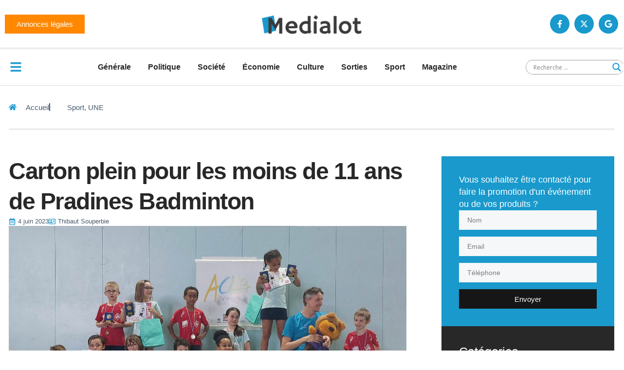

--- FILE ---
content_type: text/html; charset=UTF-8
request_url: https://medialot.fr/wp-admin/admin-ajax.php
body_size: 7
content:
{"post_id":134680,"counted":true,"storage":{"name":["pvc_visits[0]"],"value":["1769450477b134680"],"expiry":[1769450477]},"type":"post"}

--- FILE ---
content_type: text/css
request_url: https://medialot.fr/wp-content/uploads/elementor/css/post-177495.css?ver=1768945612
body_size: 2291
content:
.elementor-177495 .elementor-element.elementor-element-5d070bf8{--display:flex;--flex-direction:row;--container-widget-width:initial;--container-widget-height:100%;--container-widget-flex-grow:1;--container-widget-align-self:stretch;--flex-wrap-mobile:wrap;--padding-top:0em;--padding-bottom:0em;--padding-left:1em;--padding-right:1em;}.elementor-177495 .elementor-element.elementor-element-689493ec{--display:flex;border-style:double;--border-style:double;border-width:0px 0px 3px 0px;--border-top-width:0px;--border-right-width:0px;--border-bottom-width:3px;--border-left-width:0px;border-color:var( --e-global-color-4d462f5 );--border-color:var( --e-global-color-4d462f5 );--padding-top:2em;--padding-bottom:2em;--padding-left:0em;--padding-right:0em;}.elementor-177495 .elementor-element.elementor-element-116b7ab4 .elementor-icon-list-items:not(.elementor-inline-items) .elementor-icon-list-item:not(:last-child){padding-block-end:calc(20px/2);}.elementor-177495 .elementor-element.elementor-element-116b7ab4 .elementor-icon-list-items:not(.elementor-inline-items) .elementor-icon-list-item:not(:first-child){margin-block-start:calc(20px/2);}.elementor-177495 .elementor-element.elementor-element-116b7ab4 .elementor-icon-list-items.elementor-inline-items .elementor-icon-list-item{margin-inline:calc(20px/2);}.elementor-177495 .elementor-element.elementor-element-116b7ab4 .elementor-icon-list-items.elementor-inline-items{margin-inline:calc(-20px/2);}.elementor-177495 .elementor-element.elementor-element-116b7ab4 .elementor-icon-list-items.elementor-inline-items .elementor-icon-list-item:after{inset-inline-end:calc(-20px/2);}.elementor-177495 .elementor-element.elementor-element-116b7ab4 .elementor-icon-list-item:not(:last-child):after{content:"";border-color:var( --e-global-color-primary );}.elementor-177495 .elementor-element.elementor-element-116b7ab4 .elementor-icon-list-items:not(.elementor-inline-items) .elementor-icon-list-item:not(:last-child):after{border-block-start-style:solid;border-block-start-width:2px;}.elementor-177495 .elementor-element.elementor-element-116b7ab4 .elementor-icon-list-items.elementor-inline-items .elementor-icon-list-item:not(:last-child):after{border-inline-start-style:solid;}.elementor-177495 .elementor-element.elementor-element-116b7ab4 .elementor-inline-items .elementor-icon-list-item:not(:last-child):after{border-inline-start-width:2px;}.elementor-177495 .elementor-element.elementor-element-116b7ab4 .elementor-icon-list-icon i{color:var( --e-global-color-a2c0d56 );transition:color 0.3s;}.elementor-177495 .elementor-element.elementor-element-116b7ab4 .elementor-icon-list-icon svg{fill:var( --e-global-color-a2c0d56 );transition:fill 0.3s;}.elementor-177495 .elementor-element.elementor-element-116b7ab4{--e-icon-list-icon-size:16px;--icon-vertical-offset:0px;}.elementor-177495 .elementor-element.elementor-element-116b7ab4 .elementor-icon-list-icon{padding-inline-end:10px;}.elementor-177495 .elementor-element.elementor-element-116b7ab4 .elementor-icon-list-item > .elementor-icon-list-text, .elementor-177495 .elementor-element.elementor-element-116b7ab4 .elementor-icon-list-item > a{font-family:var( --e-global-typography-accent-font-family ), Sans-serif;font-size:var( --e-global-typography-accent-font-size );font-weight:var( --e-global-typography-accent-font-weight );line-height:var( --e-global-typography-accent-line-height );}.elementor-177495 .elementor-element.elementor-element-116b7ab4 .elementor-icon-list-text{transition:color 0.3s;}.elementor-177495 .elementor-element.elementor-element-a1b8e1e{--display:flex;--flex-direction:row;--container-widget-width:initial;--container-widget-height:100%;--container-widget-flex-grow:1;--container-widget-align-self:stretch;--flex-wrap-mobile:wrap;--justify-content:space-between;--gap:0px 0px;--row-gap:0px;--column-gap:0px;--flex-wrap:wrap;--padding-top:2em;--padding-bottom:7em;--padding-left:1em;--padding-right:1em;}.elementor-177495 .elementor-element.elementor-element-4ff5b835{--display:flex;--padding-top:1em;--padding-bottom:1em;--padding-left:0em;--padding-right:3em;}.elementor-177495 .elementor-element.elementor-element-5677e40c .elementor-icon-list-icon i{color:var( --e-global-color-d49ac81 );font-size:14px;}.elementor-177495 .elementor-element.elementor-element-5677e40c .elementor-icon-list-icon svg{fill:var( --e-global-color-d49ac81 );--e-icon-list-icon-size:14px;}.elementor-177495 .elementor-element.elementor-element-5677e40c .elementor-icon-list-icon{width:14px;}.elementor-177495 .elementor-element.elementor-element-5677e40c .elementor-icon-list-item{font-family:var( --e-global-typography-112b6c4-font-family ), Sans-serif;font-size:var( --e-global-typography-112b6c4-font-size );font-weight:var( --e-global-typography-112b6c4-font-weight );line-height:var( --e-global-typography-112b6c4-line-height );}.elementor-177495 .elementor-element.elementor-element-53fc998e img{width:100%;height:500px;object-fit:cover;object-position:top center;}.elementor-177495 .elementor-element.elementor-element-1e789f10{--display:flex;--flex-direction:row;--container-widget-width:calc( ( 1 - var( --container-widget-flex-grow ) ) * 100% );--container-widget-height:100%;--container-widget-flex-grow:1;--container-widget-align-self:stretch;--flex-wrap-mobile:wrap;--justify-content:flex-start;--align-items:center;border-style:double;--border-style:double;border-width:3px 0px 3px 0px;--border-top-width:3px;--border-right-width:0px;--border-bottom-width:3px;--border-left-width:0px;border-color:var( --e-global-color-4d462f5 );--border-color:var( --e-global-color-4d462f5 );--padding-top:21px;--padding-bottom:21px;--padding-left:0px;--padding-right:0px;}.elementor-177495 .elementor-element.elementor-element-71c0cdc6 .elementor-heading-title{font-family:var( --e-global-typography-520c191-font-family ), Sans-serif;font-size:var( --e-global-typography-520c191-font-size );font-weight:var( --e-global-typography-520c191-font-weight );line-height:var( --e-global-typography-520c191-line-height );}.elementor-177495 .elementor-element.elementor-element-4ee746ed{--grid-side-margin:7px;--grid-column-gap:7px;--grid-row-gap:7px;--grid-bottom-margin:7px;--e-share-buttons-primary-color:var( --e-global-color-d49ac81 );--e-share-buttons-secondary-color:var( --e-global-color-text );}.elementor-177495 .elementor-element.elementor-element-4ee746ed .elementor-share-btn{font-size:calc(0.8px * 10);}.elementor-177495 .elementor-element.elementor-element-4ee746ed .elementor-share-btn__icon{--e-share-buttons-icon-size:16px;}.elementor-177495 .elementor-element.elementor-element-4ee746ed .elementor-share-btn:hover{--e-share-buttons-primary-color:var( --e-global-color-332724a );--e-share-buttons-secondary-color:var( --e-global-color-text );}.elementor-177495 .elementor-element.elementor-element-6a5f24e0{background-color:var( --e-global-color-044b931 );padding:21px 21px 21px 21px;}.elementor-177495 .elementor-element.elementor-element-6a5f24e0 .elementor-author-box__avatar img{width:70px;height:70px;border-style:solid;border-color:var( --e-global-color-accent );border-width:4px;border-radius:0px;}.elementor-177495 .elementor-element.elementor-element-6a5f24e0 .elementor-author-box__name{color:var( --e-global-color-text );font-family:var( --e-global-typography-7044a64-font-family ), Sans-serif;font-size:var( --e-global-typography-7044a64-font-size );font-weight:var( --e-global-typography-7044a64-font-weight );line-height:var( --e-global-typography-7044a64-line-height );}.elementor-177495 .elementor-element.elementor-element-6a5f24e0 .elementor-author-box__bio{color:var( --e-global-color-text );font-family:var( --e-global-typography-69c152f-font-family ), Sans-serif;font-size:var( --e-global-typography-69c152f-font-size );font-weight:var( --e-global-typography-69c152f-font-weight );line-height:var( --e-global-typography-69c152f-line-height );}.elementor-177495 .elementor-element.elementor-element-2d4e6246{--display:flex;--padding-top:1em;--padding-bottom:1em;--padding-left:1em;--padding-right:0em;}.elementor-177495 .elementor-element.elementor-element-6355c6f2{--display:flex;--padding-top:2em;--padding-bottom:2em;--padding-left:2em;--padding-right:2em;}.elementor-177495 .elementor-element.elementor-element-6355c6f2:not(.elementor-motion-effects-element-type-background), .elementor-177495 .elementor-element.elementor-element-6355c6f2 > .elementor-motion-effects-container > .elementor-motion-effects-layer{background-color:transparent;background-image:linear-gradient(135deg, var( --e-global-color-a2c0d56 ) 0%, var( --e-global-color-b3919de ) 100%);}.elementor-177495 .elementor-element.elementor-element-4eb5ed8f .elementor-heading-title{color:var( --e-global-color-text );}.elementor-177495 .elementor-element.elementor-element-135f54b4 .elementor-button-content-wrapper{flex-direction:row;}.elementor-177495 .elementor-element.elementor-element-135f54b4 .elementor-field-group{padding-right:calc( 14px/2 );padding-left:calc( 14px/2 );margin-bottom:14px;}.elementor-177495 .elementor-element.elementor-element-135f54b4 .elementor-form-fields-wrapper{margin-left:calc( -14px/2 );margin-right:calc( -14px/2 );margin-bottom:-14px;}.elementor-177495 .elementor-element.elementor-element-135f54b4 .elementor-field-group.recaptcha_v3-bottomleft, .elementor-177495 .elementor-element.elementor-element-135f54b4 .elementor-field-group.recaptcha_v3-bottomright{margin-bottom:0;}body.rtl .elementor-177495 .elementor-element.elementor-element-135f54b4 .elementor-labels-inline .elementor-field-group > label{padding-left:0px;}body:not(.rtl) .elementor-177495 .elementor-element.elementor-element-135f54b4 .elementor-labels-inline .elementor-field-group > label{padding-right:0px;}body .elementor-177495 .elementor-element.elementor-element-135f54b4 .elementor-labels-above .elementor-field-group > label{padding-bottom:0px;}.elementor-177495 .elementor-element.elementor-element-135f54b4 .elementor-field-type-html{padding-bottom:0px;}.elementor-177495 .elementor-element.elementor-element-135f54b4 .elementor-button{border-style:none;}.elementor-177495 .elementor-element.elementor-element-135f54b4 .e-form__buttons__wrapper__button-next{background-color:var( --e-global-color-332724a );color:#ffffff;}.elementor-177495 .elementor-element.elementor-element-135f54b4 .elementor-button[type="submit"]{background-color:var( --e-global-color-332724a );color:#ffffff;}.elementor-177495 .elementor-element.elementor-element-135f54b4 .elementor-button[type="submit"] svg *{fill:#ffffff;}.elementor-177495 .elementor-element.elementor-element-135f54b4 .e-form__buttons__wrapper__button-previous{background-color:var( --e-global-color-332724a );color:#ffffff;}.elementor-177495 .elementor-element.elementor-element-135f54b4 .e-form__buttons__wrapper__button-next:hover{background-color:var( --e-global-color-a228420 );color:var( --e-global-color-text );}.elementor-177495 .elementor-element.elementor-element-135f54b4 .elementor-button[type="submit"]:hover{background-color:var( --e-global-color-a228420 );color:var( --e-global-color-text );}.elementor-177495 .elementor-element.elementor-element-135f54b4 .elementor-button[type="submit"]:hover svg *{fill:var( --e-global-color-text );}.elementor-177495 .elementor-element.elementor-element-135f54b4 .e-form__buttons__wrapper__button-previous:hover{background-color:var( --e-global-color-a228420 );color:var( --e-global-color-text );}.elementor-177495 .elementor-element.elementor-element-135f54b4{--e-form-steps-indicators-spacing:20px;--e-form-steps-indicator-padding:30px;--e-form-steps-indicator-inactive-secondary-color:#ffffff;--e-form-steps-indicator-active-secondary-color:#ffffff;--e-form-steps-indicator-completed-secondary-color:#ffffff;--e-form-steps-divider-width:1px;--e-form-steps-divider-gap:10px;}.elementor-177495 .elementor-element.elementor-element-63cc5484{--display:flex;--padding-top:2em;--padding-bottom:2em;--padding-left:2em;--padding-right:2em;}.elementor-177495 .elementor-element.elementor-element-63cc5484:not(.elementor-motion-effects-element-type-background), .elementor-177495 .elementor-element.elementor-element-63cc5484 > .elementor-motion-effects-container > .elementor-motion-effects-layer{background-color:var( --e-global-color-044b931 );}.elementor-177495 .elementor-element.elementor-element-2bacc03c .elementor-heading-title{color:var( --e-global-color-text );}.elementor-177495 .elementor-element.elementor-element-721c789b{--divider-border-style:double;--divider-color:#FFFFFF80;--divider-border-width:3px;}.elementor-177495 .elementor-element.elementor-element-721c789b .elementor-divider-separator{width:100%;}.elementor-177495 .elementor-element.elementor-element-721c789b .elementor-divider{padding-block-start:7px;padding-block-end:7px;}.elementor-177495 .elementor-element.elementor-element-6e8e4055 .elementor-icon-list-items:not(.elementor-inline-items) .elementor-icon-list-item:not(:last-child){padding-bottom:calc(21px/2);}.elementor-177495 .elementor-element.elementor-element-6e8e4055 .elementor-icon-list-items:not(.elementor-inline-items) .elementor-icon-list-item:not(:first-child){margin-top:calc(21px/2);}.elementor-177495 .elementor-element.elementor-element-6e8e4055 .elementor-icon-list-items.elementor-inline-items .elementor-icon-list-item{margin-right:calc(21px/2);margin-left:calc(21px/2);}.elementor-177495 .elementor-element.elementor-element-6e8e4055 .elementor-icon-list-items.elementor-inline-items{margin-right:calc(-21px/2);margin-left:calc(-21px/2);}body.rtl .elementor-177495 .elementor-element.elementor-element-6e8e4055 .elementor-icon-list-items.elementor-inline-items .elementor-icon-list-item:after{left:calc(-21px/2);}body:not(.rtl) .elementor-177495 .elementor-element.elementor-element-6e8e4055 .elementor-icon-list-items.elementor-inline-items .elementor-icon-list-item:after{right:calc(-21px/2);}.elementor-177495 .elementor-element.elementor-element-6e8e4055 .elementor-icon-list-item:not(:last-child):after{content:"";border-color:var( --e-global-color-accent );}.elementor-177495 .elementor-element.elementor-element-6e8e4055 .elementor-inline-items .elementor-icon-list-item:not(:last-child):after{bottom:unset;border-left-width:1px;}.elementor-177495 .elementor-element.elementor-element-6e8e4055 .elementor-icon-list-items:not(.elementor-inline-items) .elementor-icon-list-item:not(:last-child):after{border-top-style:solid;border-top-width:1px;}.elementor-177495 .elementor-element.elementor-element-6e8e4055 .elementor-icon-list-items.elementor-inline-items .elementor-icon-list-item:not(:last-child):after{border-left-style:solid;}.elementor-177495 .elementor-element.elementor-element-6e8e4055 .elementor-icon-list-icon{color:var( --e-global-color-a2c0d56 );fill:var( --e-global-color-a2c0d56 );font-size:21px;}.elementor-177495 .elementor-element.elementor-element-6e8e4055 .elementor-icon-list-item a{color:#FFFFFFB3;fill:#FFFFFFB3;}.elementor-177495 .elementor-element.elementor-element-6e8e4055 .elementor-icon-list-item:hover a{color:var( --e-global-color-text );fill:var( --e-global-color-text );}.elementor-177495 .elementor-element.elementor-element-6e8e4055 .elementor-icon-list-text{padding-left:7px;}.elementor-177495 .elementor-element.elementor-element-6e8e4055 .elementor-icon-list-item{font-family:var( --e-global-typography-520c191-font-family ), Sans-serif;font-size:var( --e-global-typography-520c191-font-size );font-weight:var( --e-global-typography-520c191-font-weight );line-height:var( --e-global-typography-520c191-line-height );}.elementor-177495 .elementor-element.elementor-element-1d970bb0{--display:flex;--gap:0px 0px;--row-gap:0px;--column-gap:0px;box-shadow:0px 0px 60px 0px rgba(0, 0, 0, 0.1);--padding-top:0px;--padding-bottom:0px;--padding-left:0px;--padding-right:0px;}.elementor-177495 .elementor-element.elementor-element-1d970bb0:not(.elementor-motion-effects-element-type-background), .elementor-177495 .elementor-element.elementor-element-1d970bb0 > .elementor-motion-effects-container > .elementor-motion-effects-layer{background-color:var( --e-global-color-text );}.elementor-177495 .elementor-element.elementor-element-40d91e42{background-color:transparent;padding:21px 21px 21px 21px;background-image:linear-gradient(135deg, var( --e-global-color-a2c0d56 ) 0%, var( --e-global-color-b3919de ) 100%);}.elementor-177495 .elementor-element.elementor-element-40d91e42 .elementor-heading-title{color:var( --e-global-color-text );}.elementor-177495 .elementor-element.elementor-element-1f5521c2{--display:flex;--padding-top:2em;--padding-bottom:2em;--padding-left:2em;--padding-right:2em;}.elementor-177495 .elementor-element.elementor-element-5eeeda74{--grid-row-gap:14px;--grid-column-gap:14px;}.elementor-177495 .elementor-element.elementor-element-5eeeda74 .elementor-posts-container .elementor-post__thumbnail{padding-bottom:calc( 1 * 100% );}.elementor-177495 .elementor-element.elementor-element-5eeeda74:after{content:"1";}.elementor-177495 .elementor-element.elementor-element-5eeeda74 .elementor-post__thumbnail__link{width:25%;}.elementor-177495 .elementor-element.elementor-element-5eeeda74 .elementor-post__meta-data span + span:before{content:"/";}.elementor-177495 .elementor-element.elementor-element-5eeeda74.elementor-posts--thumbnail-left .elementor-post__thumbnail__link{margin-right:14px;}.elementor-177495 .elementor-element.elementor-element-5eeeda74.elementor-posts--thumbnail-right .elementor-post__thumbnail__link{margin-left:14px;}.elementor-177495 .elementor-element.elementor-element-5eeeda74.elementor-posts--thumbnail-top .elementor-post__thumbnail__link{margin-bottom:14px;}.elementor-177495 .elementor-element.elementor-element-5eeeda74 .elementor-post__title, .elementor-177495 .elementor-element.elementor-element-5eeeda74 .elementor-post__title a{font-family:var( --e-global-typography-69c152f-font-family ), Sans-serif;font-size:var( --e-global-typography-69c152f-font-size );font-weight:var( --e-global-typography-69c152f-font-weight );line-height:var( --e-global-typography-69c152f-line-height );}.elementor-177495 .elementor-element.elementor-element-5eeeda74 .elementor-post__meta-data{font-family:var( --e-global-typography-112b6c4-font-family ), Sans-serif;font-size:var( --e-global-typography-112b6c4-font-size );font-weight:var( --e-global-typography-112b6c4-font-weight );line-height:var( --e-global-typography-112b6c4-line-height );}@media(max-width:1024px){.elementor-177495 .elementor-element.elementor-element-689493ec{--padding-top:1em;--padding-bottom:1em;--padding-left:0em;--padding-right:0em;}.elementor-177495 .elementor-element.elementor-element-116b7ab4 .elementor-icon-list-item > .elementor-icon-list-text, .elementor-177495 .elementor-element.elementor-element-116b7ab4 .elementor-icon-list-item > a{font-size:var( --e-global-typography-accent-font-size );line-height:var( --e-global-typography-accent-line-height );}.elementor-177495 .elementor-element.elementor-element-a1b8e1e{--padding-top:1em;--padding-bottom:1em;--padding-left:1em;--padding-right:1em;}.elementor-177495 .elementor-element.elementor-element-4ff5b835{--padding-top:1em;--padding-bottom:1em;--padding-left:0em;--padding-right:0em;}.elementor-177495 .elementor-element.elementor-element-5677e40c .elementor-icon-list-item{font-size:var( --e-global-typography-112b6c4-font-size );line-height:var( --e-global-typography-112b6c4-line-height );}.elementor-177495 .elementor-element.elementor-element-53fc998e img{height:400px;}.elementor-177495 .elementor-element.elementor-element-71c0cdc6 .elementor-heading-title{font-size:var( --e-global-typography-520c191-font-size );line-height:var( --e-global-typography-520c191-line-height );} .elementor-177495 .elementor-element.elementor-element-4ee746ed{--grid-side-margin:7px;--grid-column-gap:7px;--grid-row-gap:7px;--grid-bottom-margin:7px;}.elementor-177495 .elementor-element.elementor-element-6a5f24e0 .elementor-author-box__name{font-size:var( --e-global-typography-7044a64-font-size );line-height:var( --e-global-typography-7044a64-line-height );}.elementor-177495 .elementor-element.elementor-element-6a5f24e0 .elementor-author-box__bio{font-size:var( --e-global-typography-69c152f-font-size );line-height:var( --e-global-typography-69c152f-line-height );}.elementor-177495 .elementor-element.elementor-element-2d4e6246{--flex-direction:row;--container-widget-width:initial;--container-widget-height:100%;--container-widget-flex-grow:1;--container-widget-align-self:stretch;--flex-wrap-mobile:wrap;--justify-content:space-between;--flex-wrap:wrap;--padding-top:1em;--padding-bottom:1em;--padding-left:0em;--padding-right:0em;}.elementor-177495 .elementor-element.elementor-element-6355c6f2{--justify-content:center;}.elementor-177495 .elementor-element.elementor-element-6e8e4055 .elementor-icon-list-item{font-size:var( --e-global-typography-520c191-font-size );line-height:var( --e-global-typography-520c191-line-height );}.elementor-177495 .elementor-element.elementor-element-5eeeda74 .elementor-post__title, .elementor-177495 .elementor-element.elementor-element-5eeeda74 .elementor-post__title a{font-size:var( --e-global-typography-69c152f-font-size );line-height:var( --e-global-typography-69c152f-line-height );}.elementor-177495 .elementor-element.elementor-element-5eeeda74 .elementor-post__meta-data{font-size:var( --e-global-typography-112b6c4-font-size );line-height:var( --e-global-typography-112b6c4-line-height );}}@media(max-width:767px){.elementor-177495 .elementor-element.elementor-element-116b7ab4 .elementor-icon-list-item > .elementor-icon-list-text, .elementor-177495 .elementor-element.elementor-element-116b7ab4 .elementor-icon-list-item > a{font-size:var( --e-global-typography-accent-font-size );line-height:var( --e-global-typography-accent-line-height );}.elementor-177495 .elementor-element.elementor-element-5677e40c .elementor-icon-list-item{font-size:var( --e-global-typography-112b6c4-font-size );line-height:var( --e-global-typography-112b6c4-line-height );}.elementor-177495 .elementor-element.elementor-element-53fc998e img{height:200px;}.elementor-177495 .elementor-element.elementor-element-71c0cdc6 .elementor-heading-title{font-size:var( --e-global-typography-520c191-font-size );line-height:var( --e-global-typography-520c191-line-height );} .elementor-177495 .elementor-element.elementor-element-4ee746ed{--grid-side-margin:7px;--grid-column-gap:7px;--grid-row-gap:7px;--grid-bottom-margin:7px;}.elementor-177495 .elementor-element.elementor-element-6a5f24e0{padding:21px 21px 21px 21px;}.elementor-177495 .elementor-element.elementor-element-6a5f24e0 .elementor-author-box__avatar img{width:56px;height:56px;}body.rtl .elementor-177495 .elementor-element.elementor-element-6a5f24e0.elementor-author-box--layout-image-left .elementor-author-box__avatar,
					 body:not(.rtl) .elementor-177495 .elementor-element.elementor-element-6a5f24e0:not(.elementor-author-box--layout-image-above) .elementor-author-box__avatar{margin-right:14px;margin-left:0;}body:not(.rtl) .elementor-177495 .elementor-element.elementor-element-6a5f24e0.elementor-author-box--layout-image-right .elementor-author-box__avatar,
					 body.rtl .elementor-177495 .elementor-element.elementor-element-6a5f24e0:not(.elementor-author-box--layout-image-above) .elementor-author-box__avatar{margin-left:14px;margin-right:0;}.elementor-177495 .elementor-element.elementor-element-6a5f24e0.elementor-author-box--layout-image-above .elementor-author-box__avatar{margin-bottom:14px;}.elementor-177495 .elementor-element.elementor-element-6a5f24e0 .elementor-author-box__name{font-size:var( --e-global-typography-7044a64-font-size );line-height:var( --e-global-typography-7044a64-line-height );}.elementor-177495 .elementor-element.elementor-element-6a5f24e0 .elementor-author-box__bio{font-size:var( --e-global-typography-69c152f-font-size );line-height:var( --e-global-typography-69c152f-line-height );}.elementor-177495 .elementor-element.elementor-element-6355c6f2{--padding-top:21px;--padding-bottom:21px;--padding-left:21px;--padding-right:21px;}.elementor-177495 .elementor-element.elementor-element-63cc5484{--padding-top:21px;--padding-bottom:21px;--padding-left:21px;--padding-right:21px;}.elementor-177495 .elementor-element.elementor-element-6e8e4055 .elementor-icon-list-item{font-size:var( --e-global-typography-520c191-font-size );line-height:var( --e-global-typography-520c191-line-height );}.elementor-177495 .elementor-element.elementor-element-1f5521c2{--padding-top:21px;--padding-bottom:21px;--padding-left:21px;--padding-right:21px;}.elementor-177495 .elementor-element.elementor-element-5eeeda74 .elementor-posts-container .elementor-post__thumbnail{padding-bottom:calc( 1 * 100% );}.elementor-177495 .elementor-element.elementor-element-5eeeda74:after{content:"1";}.elementor-177495 .elementor-element.elementor-element-5eeeda74 .elementor-post__thumbnail__link{width:25%;}.elementor-177495 .elementor-element.elementor-element-5eeeda74 .elementor-post__title, .elementor-177495 .elementor-element.elementor-element-5eeeda74 .elementor-post__title a{font-size:var( --e-global-typography-69c152f-font-size );line-height:var( --e-global-typography-69c152f-line-height );}.elementor-177495 .elementor-element.elementor-element-5eeeda74 .elementor-post__meta-data{font-size:var( --e-global-typography-112b6c4-font-size );line-height:var( --e-global-typography-112b6c4-line-height );}}@media(min-width:768px){.elementor-177495 .elementor-element.elementor-element-4ff5b835{--width:70%;}.elementor-177495 .elementor-element.elementor-element-2d4e6246{--width:30%;}}@media(max-width:1024px) and (min-width:768px){.elementor-177495 .elementor-element.elementor-element-4ff5b835{--width:100%;}.elementor-177495 .elementor-element.elementor-element-2d4e6246{--width:100%;}.elementor-177495 .elementor-element.elementor-element-6355c6f2{--width:48%;}.elementor-177495 .elementor-element.elementor-element-63cc5484{--width:48%;}}